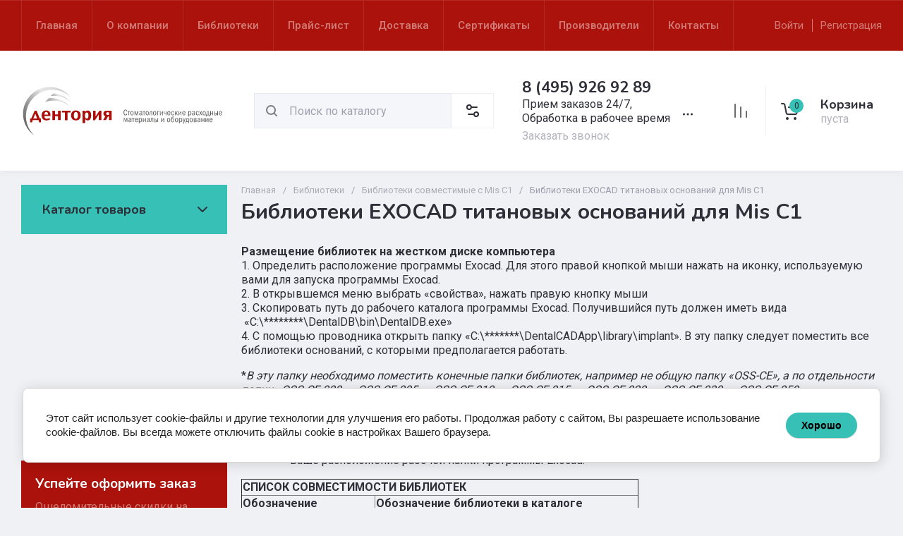

--- FILE ---
content_type: text/javascript
request_url: https://counter.megagroup.ru/fba3454e16691a6194c215eeb8449c16.js?r=&s=1280*720*24&u=https%3A%2F%2Fdentoria.ru%2Fbiblioteki-exocad-titanovyh-osnovanij-dlya-mis-c1&t=%D0%91%D0%B8%D0%B1%D0%BB%D0%B8%D0%BE%D1%82%D0%B5%D0%BA%D0%B8%20EXOCAD%20%D1%82%D0%B8%D1%82%D0%B0%D0%BD%D0%BE%D0%B2%D1%8B%D1%85%20%D0%BE%D1%81%D0%BD%D0%BE%D0%B2%D0%B0%D0%BD%D0%B8%D0%B9%20%D0%B4%D0%BB%D1%8F%20Mis%20C1&fv=0,0&en=1&rld=0&fr=0&callback=_sntnl1769139655692&1769139655692
body_size: 87
content:
//:1
_sntnl1769139655692({date:"Fri, 23 Jan 2026 03:40:55 GMT", res:"1"})

--- FILE ---
content_type: application/javascript
request_url: https://dentoria.ru/g/templates/shop2/2.130.2/default-2/js/compare_preview_popup.js
body_size: 1177
content:
$(function(){
	var compareUrl = shop2.uri + "/compare", ajax;
	var comparePreviewEvent = new Event(`comparePrevievInit`, {bubbles: true});
	
	$(document).on('click', '.gr-compare-btn, .shop-panel-compare a, .go-to-compare-btn, .custom-underlined-link', function(e){
		e.preventDefault();
		$('.popover-close').click();
		getCompare();
	});
	
	function getCompare () {
        if (ajax) ajax.abort();
        
        ajax = $.ajax({
            url: compareUrl,
            async: true,
            success: function (data) {
            	var data = $(data).filter('.shop2-compare-container').html();
            	$('.compare-remodal__body').html(data);

            	initCompare();
            	document.dispatchEvent(comparePreviewEvent);
            }
        });
    };
    
    function initCompare(){
    	
    	$('.compare-remodal .shop2-compare-product-image').lightGallery({
			thumbnail: false,
		    download: true,
		    loop: false,
		    counter: false,
		    share: false,
		    getCaptionFromTitleOrAlt: true,
			selector: 'a'
	    });
    	
    	$('.shop2-compare-table').each(function() {
		    var $this = $(this),
		        relay = $this.find('.shop2-compare-switch a'),
		        options = $this.find('.shop2-compare-data');
		        
		    $this.find('.shop2-compare-delete').on('click', function(e) {
		        var $this = $(this),
		            kind_id = $this.data().id;
		        
		        shop2.compare.remove(kind_id, function() {
		            getCompare();
		            var compareCount = $('.shop2-compare-table').data('compare-count');
		            
		            if (compareCount==1) {
		            	$('.compare-remodal .remodal-close-btn').click();
			        	$('.gr-compare-btn').removeClass('active');
			        	$('.gr-compare-btn .gr-compare-btn-amount').html('0');
			        	
			        	$('.shop2-compare-table').remove();
			        	setTimeout(function(){
			        		$('#shop2-msg').remove();	
			        	}, 170);
		            };
		            
		            $('.product-compare').each(function(){
		            	var $input = $(this).find('input');
		            	var inputVal = $input.val();
		            	
		            	if (inputVal == kind_id) {
		            		$input.click();
		            	}
		            });
					$('.lpc-product-compare').each(function(){
		            	var $input = $(this).find('input');
		            	var inputVal = $input.val();
		            	
		            	if (inputVal == kind_id) {
		            		$input.click();
		            	}
		            });
		            
		            if (+$('.gr-compare-btn .gr-compare-btn-amount').text() == '0') {
					    $('.gr-compare-btn').removeClass('active');
					} else {
					    $('.gr-compare-btn').addClass('active');
					};
		        });
		
		        return false;
		    });
		
		    function compareTd(tr) {
		        var td = tr.find('td'),
		            val = td.eq(1).html(),
		            differ = false,
		            i = 2,
		            len = td.length;
		
		        if (len <= 2) {
		            return false;
		        }
		
		        for (; i < len; i += 1) {
		            if (val != td.eq(i).html()) {
		                differ = true;
		                break;
		            }
		            val = td.eq(i).html();
		        }
		
		        return differ;
		    }
		
		    relay.on('click', function() {
		
		        var $this = $(this);
		
		        relay.removeClass('shop2-compare-switch-active');
		        $this.addClass('shop2-compare-switch-active');
		
		        if ($this.index() === 0) {
		            options.show();
		        } else {
		            options.each(function() {
		                var $this = $(this),
		                    differ = compareTd($this);
		
		                if (differ) {
		                    $this.show();
		                } else {
		                    $this.hide();
		                }
		            });
		        }
		
		        return false;
		
		    }).eq(1).trigger('click');
		
		
		});	
    };
});